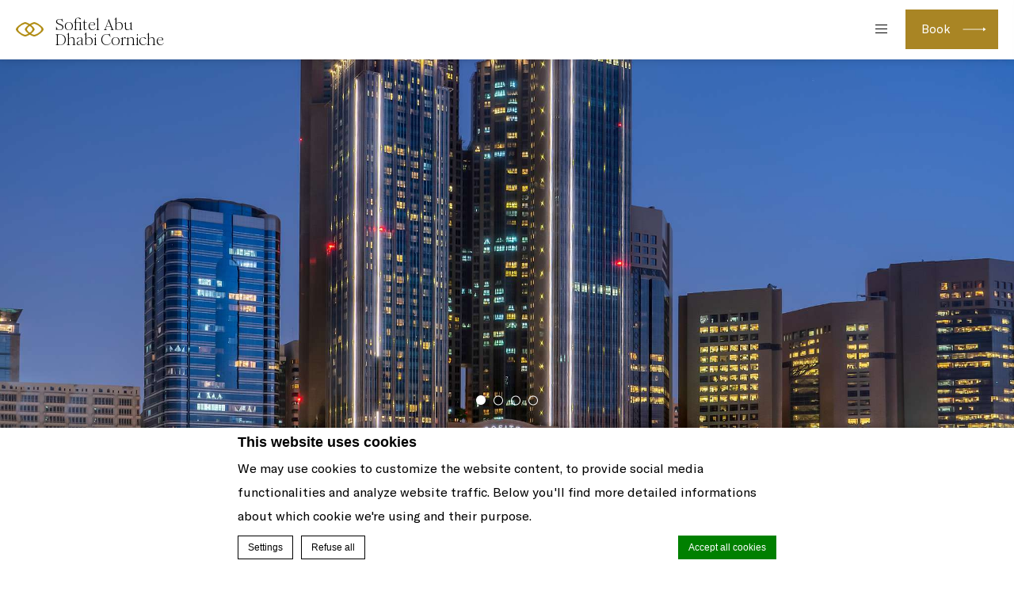

--- FILE ---
content_type: text/html; charset=UTF-8
request_url: https://www.sofitelabudhabicorniche.com/restaurant-bar/icon-vip-club/
body_size: 20436
content:
<!doctype html>
<!--[if lt IE 7 ]><html class="ie ie6 lang_en csslang_en " lang="en-US" prefix="og: http://ogp.me/ns#"><![endif]-->
<!--[if IE 7 ]><html class="ie ie7 lang_en csslang_en " lang="en-US" prefix="og: http://ogp.me/ns#"><![endif]-->
<!--[if IE 8 ]><html class="ie ie8 lang_en csslang_en " lang="en-US" prefix="og: http://ogp.me/ns#"><![endif]-->
<!--[if (gte IE 9)|!(IE)]><!-->
<html lang="en-US" prefix="og: http://ogp.me/ns#" class="lang_en csslang_en ">
<!--<![endif]-->
<head>
	<meta charset="UTF-8">

	  <title>Sofitel Abu Dhabi Corniche - Icon-VIP-Club</title>
  <meta name="description" content=""/>

	<meta name="viewport" content="user-scalable=no, width=device-width, initial-scale=1, maximum-scale=1">
	<meta http-equiv="X-UA-Compatible" content="IE=edge">
	<meta name="msapplication-tap-highlight" content="no">
	
	<script>
  var ajax_url = '/wp-admin/admin-ajax.php';
  var _choose_language = 'Choose your language';
  var _lang = 'en';
  var _is_mobile = false;
    var _hotel_name;
    _hotel_name = 1;
  </script>
	        <!-- DEdge Macaron plugin output ( macaron-utils.min.js ) -->
        <script no-loader type='text/javascript'>
            var dedge_macaron_enabled = true;
			!function(o){function _(n,e){return e.every(function(e){return-1!==n.indexOf(e)})}o.dedge_macaron_is_enabled=function(){return void 0!==o.dedge_macaron_enabled&&o.dedge_macaron_enabled},o.dedge_macaron_get_consent_categories=function(){if(!o.dedge_macaron_is_enabled())return["needed","prefs","stats","ads","unknown"];var e=function(e){e=("; "+document.cookie).split(`; ${e}=`);return 2===e.length?decodeURIComponent(e.pop().split(";").shift()):null}("_deCookiesConsent"),n=[];return n=!1!==e?JSON.parse(e):n},o.dedge_macaron_on_consent=function(e,n,d){d=d||function(){};function o(o,t,e,a){return function(e){var n;r||(o=Array.isArray(o)?o:[o],(n=dedge_macaron_get_consent_categories())&&n.length&&(_(n,o)||_(o,["any"]))?(r=!0,t(n,a,e)):d(n,a,e))}}var t,r=!1;document.addEventListener("_deCookiesConsentGivenVanilla",o(e,n,0,"consentgiven")),t=o(e,n,0,"docready"),/complete|loaded|interactive/.test(document.readyState)?t({detail:"DOMContentAlreadyLoaded"}):document.addEventListener("DOMContentLoaded",function(e){t(e)})},o.dedge_macaron_load_consent_dependent_sections=function(i){var s,e,n;"GIVEN"!==(i=i||"GIVEN")&&"DENIED"!==i||(s="[MacaronCDS("+i+")] ",e=function(){var r="data-macaron-consent-cat";"DENIED"===i&&(r="data-macaron-consent-denied-cat");var c=dedge_macaron_get_consent_categories(),e=jQuery('script[type="application/json"][data-macaron-aware="true"]['+r+"]");0<e.length&&e.each(function(e,n){var o=jQuery(this),t=o.attr(r),a=o.attr("id")||"unknown-"+i+"-"+e,e=(e=t.split(",")).map(function(e){return e.replace(/[^a-z]+/g,"")});if("GIVEN"===i?_(c,e):!_(c,e)){window.console&&console.log(s+"LOAD #"+a+" for "+t);try{var d=JSON.parse(o.text());o.after(d),o.remove()}catch(e){window.console&&console.log(s+"ERROR",e,o,t)}}else window.console&&console.log(s+"SKIP #"+a+". Required="+t+"; Current="+c.join(","))})},"undefined"==typeof jQuery?n=setInterval(function(){"undefined"!=typeof jQuery&&(clearInterval(n),e())},150):e())},o.dedge_macaron_on_consent("any",function(){o.dedge_macaron_load_consent_dependent_sections("GIVEN")}),o.dedge_macaron_on_consent("any",function(){o.dedge_macaron_load_consent_dependent_sections("DENIED")})}(window);        </script>
        <style type="text/css">html, body { opacity:0;visibility:hidden; }</style>

<!-- This site is optimized with the Yoast SEO plugin v9.1 - https://yoast.com/wordpress/plugins/seo/ -->
<link rel="canonical" href="https://www.sofitelabudhabicorniche.com/restaurant-bar/icon-vip-club/" />
<meta property="og:locale" content="en_US" />
<meta property="og:type" content="article" />
<meta property="og:title" content="Icon-VIP-Club - Sofitel Abu Dhabi Corniche" />
<meta property="og:url" content="https://www.sofitelabudhabicorniche.com/restaurant-bar/icon-vip-club/" />
<meta property="og:site_name" content="Sofitel Abu Dhabi Corniche" />
<meta property="og:image" content="https://dq5r178u4t83b.cloudfront.net/wp-content/uploads/sites/72/2019/11/14110723/Icon-VIP-Club-1024x683.jpg" />
<meta property="og:image:secure_url" content="https://dq5r178u4t83b.cloudfront.net/wp-content/uploads/sites/72/2019/11/14110723/Icon-VIP-Club-1024x683.jpg" />
<meta property="og:image:width" content="1024" />
<meta property="og:image:height" content="683" />
<meta name="twitter:card" content="summary" />
<meta name="twitter:title" content="Icon-VIP-Club - Sofitel Abu Dhabi Corniche" />
<meta name="twitter:image" content="https://dq5r178u4t83b.cloudfront.net/wp-content/uploads/sites/72/2019/11/14110723/Icon-VIP-Club.jpg" />
<!-- / Yoast SEO plugin. -->

<link rel='dns-prefetch' href='//cdn.jsdelivr.net' />
<link rel='dns-prefetch' href='//s.w.org' />
<link rel='https://api.w.org/' href='https://www.sofitelabudhabicorniche.com/wp-json/' />
<link rel='shortlink' href='https://www.sofitelabudhabicorniche.com/?p=1392' />
<link rel="alternate" type="application/json+oembed" href="https://www.sofitelabudhabicorniche.com/wp-json/oembed/1.0/embed?url=https%3A%2F%2Fwww.sofitelabudhabicorniche.com%2Frestaurant-bar%2Ficon-vip-club%2F" />
<link rel="alternate" type="text/xml+oembed" href="https://www.sofitelabudhabicorniche.com/wp-json/oembed/1.0/embed?url=https%3A%2F%2Fwww.sofitelabudhabicorniche.com%2Frestaurant-bar%2Ficon-vip-club%2F&#038;format=xml" />
<script no-loader>var accor_gmaps_jsapi_signed_url = "https:\/\/maps.googleapis.com\/maps\/api\/js?v=3&libraries=places&key=AIzaSyBJuG1E1gSCqx-pEFtOn0UFFYg4s11Zrwo"</script><meta name="accor_post_id" content="1392" />    <script>var _accor_ALL_status = true;</script>
        <script no-loader>var _accor_booking_measurement_start = new Date(); </script>
    <script>

function crossDomainPost(email, firstname) {
  var iframe = document.createElement("iframe");
  var uniqueString = "tmp_iframe_123";
  document.body.appendChild(iframe);
  iframe.style.display = "none";
  iframe.contentWindow.name = uniqueString;

  // construct a form with hidden inputs, targeting the iframe
  var form = document.createElement("form");
  form.target = uniqueString;
  form.action = "https://sofitel-abu-dhabi-corniche.mailpv.net/account/?ajax";
  form.method = "POST";

 var listDOMIDs = {
   '#form_interests_offers' : '1795577',
   '#form_interests_restaurants': '1795581',
   '#form_interests_spa' : '1795583' 
};
  var enterListIDs = [];
  for (var listDom in listDOMIDs) {
    if (jQuery(listDom).is(':checked')) {
       enterListIDs.push(listDOMIDs[listDom]);
    }
  } 
 console.log(enterListIDs);

  for (var listID in enterListIDs) {
     // repeat for each parameter
     var input = document.createElement("input");
    input.type = "hidden";
    input.name = "join[]";
    input.value = enterListIDs[listID];
    form.appendChild(input);
  }
  

  var input2 = document.createElement("input");
  input2.type = "hidden";
  input2.name = "firstname";
  input2.value = firstname;
  form.appendChild(input2);

  var input3 = document.createElement("input");
  input3.type = "hidden";
  input3.name = "email";
  input3.value = email;
  form.appendChild(input3);

  window.console && console.log(form);

  document.body.appendChild(form);
  form.submit();
}
(function() {
function onAvailable(n,i,o){if(void 0!==n&&void 0!==i){n.constructor!==Array&&(n=[n]),void 0===o&&(o=100);var w=function(n){n=n.split(".");for(var i=window[n.shift()];i&&n.length;)i=i[n.shift()];return void 0!==i},r="$_onAvailableIntervals",t="$_onAvailableCallbacks";window[r]=window[r]||[],window[t]=window[t]||[],window[t].push(i);var a=window[t].length-1;window[r].push(setInterval(function(n,i){return function(){for(var o=!0,a=0;a<i.length;a++)o=o&&w(i[a]);o&&(clearInterval(window[r][n]),void 0!==window[t][n]&&window[t][n]())}}(a,n),o))}}
onAvailable(['jQuery'], function() {
var subscribed = false;
jQuery(function() {
   jQuery('.page-template-template-newsletter #contact-form').on('submit', joinList);
    function joinList() {
        if (window.console && console.log) {
           console.log('joinList');
       }
        if (subscribed) return;
        var url = 'https://sofitel-abu-dhabi-corniche.mailpv.net/account/?ajax';
        var email = jQuery.trim(jQuery('#form_email').val());
        var first_name = jQuery.trim(jQuery('#form_first_name').val());
        if (email == '' || first_name == '') return;
            if (window.console && console.log) {
           console.log('crossDomainPost', email, first_name);
       }
     crossDomainPost(email, first_name);
    }
});
});
})();
</script>    <!-- Load Facebook SDK for JavaScript -->
    <div id="fb-root"></div>
    <script>
        window.fbAsyncInit = function() {
            FB.init({
                xfbml            : true,
                version          : 'v7.0'
            });
        };

        (function(d, s, id) {
            var js, fjs = d.getElementsByTagName(s)[0];
            if (d.getElementById(id)) return;
            js = d.createElement(s); js.id = id;
            js.src = 'https://connect.facebook.net/en_US/sdk/xfbml.customerchat.js';
            fjs.parentNode.insertBefore(js, fjs);
        }(document, 'script', 'facebook-jssdk'));</script>

    <!-- Your Chat Plugin code -->
    <div class="fb-customerchat"
           attribution=install_email
           page_id="159529264119046"
           theme_color="#d4a88c"
             logged_in_greeting="Bonjour! How can we assist you?"
             logged_out_greeting="Bonjour! How can we assist you?">
    </div>
    <link rel="alternate" hreflang="en" href="https://www.sofitelabudhabicorniche.com/restaurant-bar/icon-vip-club/" />
<link rel="alternate" hreflang="ar" href="https://www.sofitelabudhabicorniche.com/ar/icon-vip-club-2/" />
<link rel="alternate" hreflang="x-default" href="https://www.sofitelabudhabicorniche.com/restaurant-bar/icon-vip-club/" />

	<link rel="apple-touch-icon" sizes="57x57" href="https://www.sofitelabudhabicorniche.com/wp-content/themes/sofitel-template/images/favicon/apple-touch-icon-57x57.png">
<link rel="apple-touch-icon" sizes="60x60" href="https://www.sofitelabudhabicorniche.com/wp-content/themes/sofitel-template/images/favicon/apple-touch-icon-60x60.png">
<link rel="apple-touch-icon" sizes="72x72" href="https://www.sofitelabudhabicorniche.com/wp-content/themes/sofitel-template/images/favicon/apple-touch-icon-72x72.png">
<link rel="apple-touch-icon" sizes="76x76" href="https://www.sofitelabudhabicorniche.com/wp-content/themes/sofitel-template/images/favicon/apple-touch-icon-76x76.png">
<link rel="apple-touch-icon" sizes="114x114" href="https://www.sofitelabudhabicorniche.com/wp-content/themes/sofitel-template/images/favicon/apple-touch-icon-114x114.png">
<link rel="apple-touch-icon" sizes="120x120" href="https://www.sofitelabudhabicorniche.com/wp-content/themes/sofitel-template/images/favicon/apple-touch-icon-120x120.png">
<link rel="apple-touch-icon" sizes="144x144" href="https://www.sofitelabudhabicorniche.com/wp-content/themes/sofitel-template/images/favicon/apple-touch-icon-144x144.png">
<link rel="apple-touch-icon" sizes="152x152" href="https://www.sofitelabudhabicorniche.com/wp-content/themes/sofitel-template/images/favicon/apple-touch-icon-152x152.png">
<link rel="apple-touch-icon" sizes="180x180" href="https://www.sofitelabudhabicorniche.com/wp-content/themes/sofitel-template/images/favicon/apple-touch-icon-180x180.png">
<link rel="icon" type="image/png" href="https://www.sofitelabudhabicorniche.com/wp-content/themes/sofitel-template/images/favicon/favicon-32x32.png" sizes="32x32">
<link rel="icon" type="image/png" href="https://www.sofitelabudhabicorniche.com/wp-content/themes/sofitel-template/images/favicon/favicon-194x194.png" sizes="194x194">
<link rel="icon" type="image/png" href="https://www.sofitelabudhabicorniche.com/wp-content/themes/sofitel-template/images/favicon/favicon-96x96.png" sizes="96x96">
<link rel="icon" type="image/png" href="https://www.sofitelabudhabicorniche.com/wp-content/themes/sofitel-template/images/favicon/android-chrome-192x192.png" sizes="192x192">
<link rel="icon" type="image/png" href="https://www.sofitelabudhabicorniche.com/wp-content/themes/sofitel-template/images/favicon/favicon-16x16.png" sizes="16x16">
<link rel="manifest" href="https://www.sofitelabudhabicorniche.com/wp-content/themes/sofitel-template/images/favicon/manifest.json">
<link rel="mask-icon" href="https://www.sofitelabudhabicorniche.com/wp-content/themes/sofitel-template/images/favicon/safari-pinned-tab.svg" color="#5bbad5">
<link rel="shortcut icon" href="https://www.sofitelabudhabicorniche.com/wp-content/themes/sofitel-template/images/favicon/favicon.ico">
<meta name="msapplication-TileColor" content="#ffffff">
<meta name="msapplication-TileImage" content="https://www.sofitelabudhabicorniche.com/wp-content/themes/sofitel-template/images/favicon/mstile-144x144.png">
<meta name="msapplication-config" content="https://www.sofitelabudhabicorniche.com/wp-content/themes/sofitel-template/images/favicon/browserconfig.xml">
<meta name="theme-color" content="#ffffff">

	
</head>
<body class="attachment attachment-template-default attachmentid-1392 attachment-jpeg">
<div id="container">
	<div id="wrapper">

	<div id="seobar">
      <div>Sofitel Abu Dhabi Corniche - Luxury hotel - Icon-VIP-Club</div>
  </div>

	<header id="header">
		<div id="hotel">

			<div id="logo">
	<a data-xiti="transverse::logo" href="https://www.sofitelabudhabicorniche.com/">
		<span class="big_logo">
			<img style="max-width: 190px; height: auto; width: auto;" alt="Sofitel Abu Dhabi Corniche"
				src="https://www.sofitelabudhabicorniche.com/wp-content/themes/sofitel-template/images/logo/logo-sofitel-big.svg" />
		</span>
		<span class="small_logo">
			<img width="35" height="18" alt="Sofitel Abu Dhabi Corniche"
				src="https://www.sofitelabudhabicorniche.com/wp-content/themes/sofitel-template/images/hr.png" />
			<span>Sofitel Abu Dhabi Corniche</span>
		</span>
	</a>
</div>
			<nav class="menu-main__nav">
		<ul class="menu-main__nav with_submenu">
					<li class="menu-main__li set ">
                    <a class="menu-main__a"
                       data-xiti-clic="N" data-xiti="transverse::navigation::[The Hotel]"
                       href="https://www.sofitelabudhabicorniche.com/">
                        The Hotel                    </a>
                    				</li>
								<li class="menu-main__li set ">
                    <a class="menu-main__a"
                       data-xiti-clic="N" data-xiti="transverse::navigation::[Gift Experiences]"
                       href="https://experiences.sofitelabudhabicorniche.com/property/scovae/vouchers/list">
                        Gift Experiences                    </a>
                    				</li>
								<li class="menu-main__li set ">
                    <a class="menu-main__a"
                       data-xiti-clic="N" data-xiti="transverse::navigation::[Ramadan Celebrations at Sofitel Abu Dhabi Corniche - احتفالات رمضان في فندق سوفيتل أبوظبي الكورنيش]"
                       href="https://www.sofitelabudhabicorniche.com/ramadan-celebrations-at-sofitel-abu-dhabi-corniche/">
                        Ramadan Celebrations at Sofitel Abu Dhabi Corniche - احتفالات رمضان في فندق سوفيتل أبوظبي الكورنيش                    </a>
                    			<ul class="submenu">
				<li class="submenu_item "><a href="https://www.sofitelabudhabicorniche.com/ramadan-celebrations-at-sofitel-abu-dhabi-corniche/iftar-under-the-stars-at-grills-at-chillo/">Iftar Under the Stars at Grills At Chill’O –  إفطار تحت النجوم في جريلز آت شيلو</a></li><li class="submenu_item "><a href="https://www.sofitelabudhabicorniche.com/ramadan-celebrations-at-sofitel-abu-dhabi-corniche/traditional-iftar-at-corniche-all-day-dining/">Traditional Iftar at Corniche All Day Dining –  الإفطار التقليدي في مطعم الكورنيش</a></li><li class="submenu_item "><a href="https://www.sofitelabudhabicorniche.com/ramadan-celebrations-at-sofitel-abu-dhabi-corniche/ghabga-nights-at-grills-at-chillo/">Ghabga Nights at Grills At Chill’O – ليالي الغبقة في جريلز آت شيلو</a></li><li class="submenu_item "><a href="https://www.sofitelabudhabicorniche.com/ramadan-celebrations-at-sofitel-abu-dhabi-corniche/suhoor-menu-at-grills-at-chillo/">Suhoor Menu at Grills At Chill’O – قائمة السحور في جريلز آت شيلو</a></li><li class="submenu_item "><a href="https://www.sofitelabudhabicorniche.com/ramadan-celebrations-at-sofitel-abu-dhabi-corniche/private-iftar-celebrations/">Private Iftar Celebrations at Sofitel – احتفالات الإفطار الخاصة في سوفيتل</a></li><li class="submenu_item "><a href="https://www.sofitelabudhabicorniche.com/ramadan-celebrations-at-sofitel-abu-dhabi-corniche/in-room-dining-iftar-suhoor/">In room Dining – Iftar &amp; Suhoor – خدمة الغرف الإفطار و السحور</a></li><li class="submenu_item "><a href="https://www.sofitelabudhabicorniche.com/ramadan-celebrations-at-sofitel-abu-dhabi-corniche/ramadan-staycation/">Ramadan Staycation – الإقامة الرمضانية</a></li>			</ul>
							</li>
								<li class="menu-main__li set ">
                    <a class="menu-main__a"
                       data-xiti-clic="N" data-xiti="transverse::navigation::[Rooms and Suites]"
                       href="https://www.sofitelabudhabicorniche.com/rooms-suites/">
                        Rooms &amp; Suites                    </a>
                    			<ul class="submenu">
				<li class="submenu_item "><a href="https://www.sofitelabudhabicorniche.com/rooms-suites/superior-room-1-king-size-bed/">Superior Room, 1 King Bed, City View</a></li><li class="submenu_item "><a href="https://www.sofitelabudhabicorniche.com/rooms-suites/superior-room-2-single-beds/">Superior Room, 2 Single Beds, City View</a></li><li class="submenu_item "><a href="https://www.sofitelabudhabicorniche.com/rooms-suites/luxury-room-1-king-size-bed-sea-view/">Luxury Room, 1 King  Bed, Sea View</a></li><li class="submenu_item "><a href="https://www.sofitelabudhabicorniche.com/rooms-suites/luxury-2-single-beds-sea-view/">Luxury Room, 2 Single beds, Sea view</a></li><li class="submenu_item "><a href="https://www.sofitelabudhabicorniche.com/rooms-suites/luxury-room-club-sofitel-1-king-size-bed-club-millesime-lounge-access-sea-view/">Luxury Room Club Sofitel, 1 King Bed, Sea or City View</a></li><li class="submenu_item "><a href="https://www.sofitelabudhabicorniche.com/rooms-suites/luxury-room-club-sofitel-2-single-beds-club-millesime-lounge-access-sea-view/">Luxury Room Club Sofitel, 2 Single Beds, Sea View</a></li><li class="submenu_item "><a href="https://www.sofitelabudhabicorniche.com/rooms-suites/prestige-suite-executive-lounge-access/">Prestige Suite, Club Millésime Access, Sea or City view</a></li><li class="submenu_item "><a href="https://www.sofitelabudhabicorniche.com/rooms-suites/opera-suite-executive-lounge-access-butler-service/">Opera Suite, Club Millésime Access, Sea or City view</a></li><li class="submenu_item "><a href="https://www.sofitelabudhabicorniche.com/rooms-suites/imperial-suite-separate-living-romm-butler-service-club-millisime-sea-city-view/">Imperial Suite with Club Millésime Access</a></li>			</ul>
							</li>
								<li class="menu-main__li set ">
                    <a class="menu-main__a"
                       data-xiti-clic="N" data-xiti="transverse::navigation::[Special Offers]"
                       href="https://www.sofitelabudhabicorniche.com/special-offers-2/">
                        Special Offers                    </a>
                    				</li>
								<li class="menu-main__li set active">
                    <a class="menu-main__a"
                       data-xiti-clic="N" data-xiti="transverse::navigation::[Restaurants, Cafe, and The Bakery]"
                       href="https://www.sofitelabudhabicorniche.com/restaurant-bar/">
                        Restaurants, Cafe, &amp; The Bakery                    </a>
                    			<ul class="submenu">
				<li class="submenu_item "><a href="https://www.sofitelabudhabicorniche.com/restaurant-bar/corniche-day-dining/">Corniche All Day Dining</a></li><li class="submenu_item "><a href="https://www.sofitelabudhabicorniche.com/restaurant-bar/silkandspice/">Silk &amp; Spice</a></li><li class="submenu_item "><a href="https://www.sofitelabudhabicorniche.com/restaurant-bar/grills-chillo/">Grills At Chill&#8217;O</a></li><li class="submenu_item "><a href="https://www.sofitelabudhabicorniche.com/restaurant-bar/french-bakery-corner/">French Bakery Corner</a></li><li class="submenu_item "><a href="https://www.sofitelabudhabicorniche.com/restaurant-bar/le-cafe/">Le Café Lobby Lounge</a></li>			</ul>
							</li>
						<li class="menu-main__li menu-main__li--hamburger set hamburger"><a href="javascript:void(0);"><span></span></a></li>
	</ul>
	</nav>
			<div id="extended_menu" class="menu-ext__nav">

		<ul class="menu-ext__li set">
        <li class="menu-ext__a homelink"><a href="https://www.sofitelabudhabicorniche.com/">Home</a></li>
						<li class="menu-ext__li set ">
					<a class="menu-ext__a" data-xiti-clic="N"
						href="https://www.sofitelabudhabicorniche.com/meetings-events/"
						data-xiti="transverse::navigation::[Meetings and Weddings]">
						Meetings &amp; Weddings					</a>
								<ul class="submenu">
				<li class="submenu_item "><a href="https://www.sofitelabudhabicorniche.com/meetings-events/magnifique-meetings-events/">Magnifique Meetings</a></li><li class="submenu_item "><a href="https://www.sofitelabudhabicorniche.com/meetings-events/al-danah-meeting-room/">Al &#8211; Danah Meeting Room</a></li><li class="submenu_item "><a href="https://www.sofitelabudhabicorniche.com/meetings-events/weddings/">Weddings</a></li>			</ul>
							</li>
								<li class="menu-ext__li set ">
					<a class="menu-ext__a" data-xiti-clic="N"
						href="https://www.sofitelabudhabicorniche.com/wellness/"
						data-xiti="transverse::navigation::[Wellness]">
						Wellness					</a>
								<ul class="submenu">
				<li class="submenu_item "><a href="https://www.sofitelabudhabicorniche.com/wellness/sofitelspa/">Sofitel SPA</a></li><li class="submenu_item "><a href="https://www.sofitelabudhabicorniche.com/wellness/extreme-beauty-salon/">Extreme Beauty Salon</a></li><li class="submenu_item "><a href="https://www.sofitelabudhabicorniche.com/wellness/sofit/">Sofitel FITNESS</a></li>			</ul>
							</li>
								<li class="menu-ext__li set ">
					<a class="menu-ext__a" data-xiti-clic="N"
						href="https://www.sofitelabudhabicorniche.com/location/"
						data-xiti="transverse::navigation::[Location]">
						Location					</a>
									</li>
								<li class="menu-ext__li set ">
					<a class="menu-ext__a" data-xiti-clic="N"
						href="https://www.sofitelabudhabicorniche.com/news/"
						data-xiti="transverse::navigation::[News and Blog]">
						News &amp; Blog					</a>
								<ul class="submenu">
				<li class="submenu_item "><a href="https://www.sofitelabudhabicorniche.com/news/green-places-to-visit-abu-dhabi/">Abu Dhabi Sustainable Destinations and Cultural Heritage</a></li><li class="submenu_item "><a href="https://www.sofitelabudhabicorniche.com/news/10-things-to-do-in-abu-dhabi/">10 Things to Do in Abu Dhabi</a></li><li class="submenu_item "><a href="https://www.sofitelabudhabicorniche.com/news/climate-friendly-transportation/">Climate Friendly Transportation</a></li><li class="submenu_item "><a href="https://www.sofitelabudhabicorniche.com/news/sustainability-charter/">Sustainability Charter</a></li><li class="submenu_item "><a href="https://www.sofitelabudhabicorniche.com/news/shuttle-service/">Shuttle Service</a></li>			</ul>
							</li>
								<li class="menu-ext__li set ">
					<a class="menu-ext__a" data-xiti-clic="N"
						href="https://www.sofitelabudhabicorniche.com/experiences/"
						data-xiti="transverse::navigation::[Experiences]">
						Experiences					</a>
								<ul class="submenu">
				<li class="submenu_item "><a href="https://www.sofitelabudhabicorniche.com/experiences/club-millesime/">Club Millésime</a></li><li class="submenu_item "><a href="https://www.sofitelabudhabicorniche.com/experiences/all-accor/">ACCOR LIVE LIMITLESS- LIFESTYLE LOYALTY PROGRAMME</a></li><li class="submenu_item "><a href="https://www.sofitelabudhabicorniche.com/experiences/cigar-shop/">Cigar Sensations</a></li><li class="submenu_item "><a href="https://www.sofitelabudhabicorniche.com/experiences/candle-ritual/">Candle Ritual</a></li><li class="submenu_item "><a href="https://www.sofitelabudhabicorniche.com/experiences/fast-track-car-rental/">Fast Track Car Rental</a></li><li class="submenu_item "><a href="https://www.sofitelabudhabicorniche.com/experiences/early-perfumes/">Early Perfumes</a></li><li class="submenu_item "><a href="https://www.sofitelabudhabicorniche.com/experiences/frequently-asked-questions/">Frequently Asked Questions</a></li>			</ul>
							</li>
								<li class="menu-ext__li set ">
					<a class="menu-ext__a" data-xiti-clic="N"
						href="https://www.sofitelabudhabicorniche.com/gallery/"
						data-xiti="transverse::navigation::[Gallery]">
						Gallery					</a>
									</li>
								<li class="menu-ext__li set ">
					<a class="menu-ext__a" data-xiti-clic="N"
						href="https://www.sofitelabudhabicorniche.com/catering/"
						data-xiti="transverse::navigation::[Elevate Your Event with Our Catering Service]">
						Elevate Your Event with Our Catering Service					</a>
									</li>
								<li class="menu-ext__li set ">
					<a class="menu-ext__a" data-xiti-clic="N"
						href="https://www.sofitelabudhabicorniche.com/so-cloud-offices/"
						data-xiti="transverse::navigation::[SO | CLOUD OFFICES]">
						SO | CLOUD OFFICES					</a>
									</li>
				                    <li class="menu-ext__a boutiquelink"><a href="https://sofitelboutique.com/?utm_source=sofitel-site&utm_medium=property&utm_term=organic&utm_content=evergreen&utm_campaign=evergreen" target="_blank">Sofitel Boutique</a></li>
        	</ul>
	
	<div class="menu-ext__info">
	<div class="menu-ext__info-address address">
		Corniche Road East, Capital Plaza Complex<br>
		44966		Abu Dhabi	</div>
	<div class="menu-ext__info-contact contact">
		<strong>Tel:</strong>
		<span class="ltr">(+971)02/8137777</span><br>
                    <strong>Fax:</strong>
            <span class="ltr">(+971)02/8137799</span><br>
        
					<strong>Email:</strong>
			<span class="ltr emails">
				<a class="mailto" href="mailto:H7507@SOFITEL.COM">H7507@SOFITEL.COM</a>			</span>
				</div>
</div>
	<div id="lang">
	<a href="javascript:void(0);"><span>English</span></a>
	<ul class="languages"><li class="icl-en"><a href="https://www.sofitelabudhabicorniche.com/restaurant-bar/icon-vip-club/" class="lang_sel_sel">English</a></li><li class="icl-ar"><a href="https://www.sofitelabudhabicorniche.com/ar/icon-vip-club-2/" class="lang_sel_other">العربية</a></li><li class="select">See this hotel on all.accor.com or brand website in other languages : <select><option>Select your language</option><option value="fr" data-url="https://sofitel.accor.com/fr/hotels/7507.html">Français</option><option value="de" data-url="https://sofitel.accor.com/de/hotels/7507.html">Deutsch</option><option value="es" data-url="https://sofitel.accor.com/es/hotels/7507.html">Español</option><option value="it" data-url="https://sofitel.accor.com/it/hotels/7507.html">Italiano</option><option value="pt-br" data-url="https://sofitel.accor.com/pt-br/hotels/7507.html">Português (Brazil)</option><option value="id" data-url="https://all.accor.com/hotel/7507/index.id.shtml">Indonesia</option><option value="ja" data-url="https://all.accor.com/hotel/7507/index.ja.shtml">日本語</option><option value="pl" data-url="https://all.accor.com/hotel/7507/index.pl.shtml">Polski</option><option value="ru" data-url="https://all.accor.com/hotel/7507/index.ru.shtml">Русский</option><option value="zh-hans" data-url="https://sofitel.accor.com/zh/hotels/7507.html">简体中文</option><option value="pt" data-url="https://all.accor.com/hotel/7507/index.pt.shtml">Português</option><option value="nl" data-url="https://all.accor.com/hotel/7507/index.nl.shtml">Nederlands</option><option value="ko" data-url="https://all.accor.com/hotel/7507/index.ko.shtml">한국어</option><option value="tr" data-url="https://all.accor.com/hotel/7507/index.tr.shtml">Türkçe</option><option value="th" data-url="https://all.accor.com/hotel/7507/index.th.shtml">ไทย</option><option value="sv" data-url="https://all.accor.com/hotel/7507/index.sv.shtml">Svenska</option></select></li></ul>
</div>
	<span class="book_close"></span>

</div>

		</div>
	</header>
	<div id="main_slideshow" class="loading">
			</div><div class="w-container"><!-- Generated by Accor Admin Customizations plugin -->
<div class="std_breadcrumb tpl__dft"><ul itemscope itemtype="http://schema.org/BreadcrumbList" class="aac_bcrumb_list "><li itemprop="itemListElement" itemscope itemtype="http://schema.org/ListItem" class="aac_bcrumb_itm el_0 pid_2 typ_home"><a itemprop="item" href="https://www.sofitelabudhabicorniche.com/"><span itemprop="name">Home</span></a><meta itemprop="position" content="1"/></li><li itemprop="itemListElement" itemscope itemtype="http://schema.org/ListItem" class="aac_bcrumb_itm el_1 pid_1392 typ_self"><a itemprop="item" href="https://www.sofitelabudhabicorniche.com/restaurant-bar/icon-vip-club/"><span itemprop="name">Icon-VIP-Club</span></a><meta itemprop="position" content="2"/></li></ul></div></div>
<div class="section">
	<div class="w-container">

		<h1>Icon-VIP-Club</h1>

		<hr>

		<div class="wp__thecontent"><p class="attachment"><a href='https://dq5r178u4t83b.cloudfront.net/wp-content/uploads/sites/72/2019/11/14110723/Icon-VIP-Club.jpg'><img width="300" height="200" src="https://dq5r178u4t83b.cloudfront.net/wp-content/uploads/sites/72/2019/11/14110723/Icon-VIP-Club-300x200.jpg" class="attachment-medium size-medium" alt="" srcset="https://dq5r178u4t83b.cloudfront.net/wp-content/uploads/sites/72/2019/11/14110723/Icon-VIP-Club-300x200.jpg 300w, https://dq5r178u4t83b.cloudfront.net/wp-content/uploads/sites/72/2019/11/14110723/Icon-VIP-Club-768x512.jpg 768w, https://dq5r178u4t83b.cloudfront.net/wp-content/uploads/sites/72/2019/11/14110723/Icon-VIP-Club-1024x683.jpg 1024w, https://dq5r178u4t83b.cloudfront.net/wp-content/uploads/sites/72/2019/11/14110723/Icon-VIP-Club-800x534.jpg 800w, https://dq5r178u4t83b.cloudfront.net/wp-content/uploads/sites/72/2019/11/14110723/Icon-VIP-Club-697x465.jpg 697w, https://dq5r178u4t83b.cloudfront.net/wp-content/uploads/sites/72/2019/11/14110723/Icon-VIP-Club-585x390.jpg 585w, https://dq5r178u4t83b.cloudfront.net/wp-content/uploads/sites/72/2019/11/14110723/Icon-VIP-Club-1170x780.jpg 1170w, https://dq5r178u4t83b.cloudfront.net/wp-content/uploads/sites/72/2019/11/14110723/Icon-VIP-Club-922x615.jpg 922w, https://dq5r178u4t83b.cloudfront.net/wp-content/uploads/sites/72/2019/11/14110723/Icon-VIP-Club-150x100.jpg 150w" sizes="(max-width: 300px) 100vw, 300px" /></a></p>
</div>

		
	</div>
</div>

<div id="stay_in_touch" class="social-section">
	<div class="w-container social-section__wrapper">
		<h2 class="social-section__title">
			Follow us		</h2>
		<p class="social-section__body">
			Catch up on all the latest news and events.		</p>
		<ul class="social-section__ul">
								<li class="social-section__li social-section__li--facebook">
						<a class="social-section__a" href="https://www.facebook.com/SofitelAbuDhabiCorniche/" target="_blank"
							data-xiti-clic="S" data-xiti="transverse::footer::facebook">
							<img alt="facebook" width="50" height="50"
								src="https://www.sofitelabudhabicorniche.com/wp-content/themes/sofitel-template/images/icon-facebook-black.svg" class="social-section__img" >
						</a>
					</li>					<li class="social-section__li social-section__li--linkedin">
						<a class="social-section__a" href="https://www.linkedin.com/company/sofitel-abu-dhabi-corniche" target="_blank"
							data-xiti-clic="S" data-xiti="transverse::footer::linkedin">
							<img alt="linkedin" width="50" height="50"
								src="https://www.sofitelabudhabicorniche.com/wp-content/themes/sofitel-template/images/icon-linkedin-black.svg" class="social-section__img" >
						</a>
					</li>					<li class="social-section__li social-section__li--twitter">
						<a class="social-section__a" href="https://twitter.com/SofitelAbuDhabi" target="_blank"
							data-xiti-clic="S" data-xiti="transverse::footer::twitter">
							<img alt="twitter" width="50" height="50"
								src="https://www.sofitelabudhabicorniche.com/wp-content/themes/sofitel-template/images/icon-twitter-black.svg" class="social-section__img" >
						</a>
					</li>					<li class="social-section__li social-section__li--instagram">
						<a class="social-section__a" href="https://www.instagram.com/sofitelabudhabicorniche/" target="_blank"
							data-xiti-clic="S" data-xiti="transverse::footer::instagram">
							<img alt="instagram" width="50" height="50"
								src="https://www.sofitelabudhabicorniche.com/wp-content/themes/sofitel-template/images/icon-instagram-black.svg" class="social-section__img" >
						</a>
					</li>					<li class="social-section__li social-section__li--whatsapp">
						<a class="social-section__a" href="https://api.whatsapp.com/send?phone=https://bit.ly/sadcwhatsapp" target="_blank"
							data-xiti-clic="S" data-xiti="transverse::footer::whatsapp">
							<img alt="whatsapp" width="43" height="43"
								src="https://www.sofitelabudhabicorniche.com/wp-content/themes/sofitel-template/images/icon-whatsapp-black.svg" class="social-section__img" >
						</a>
					</li>		</ul>
	</div>
</div>

<footer id="footer" class="section">
  <div class="w-container">

    	<div class="newsletter">
		<h2 class="nodoubleletters">Newsletter</h2>
		<form method="post" action="https://www.sofitelabudhabicorniche.com/newsletter/">
			<input type="email" name="email" required placeholder="Enter your email">
			<input data-xiti-clic="S" data-xiti="transverse::footer::newsletterclick" type="submit" class="btn" value="Subscribe">
		</form>
	</div>
	
    <div>

      <ul class='footer-custom__ul'>
<li class="footer-custom__li footer-custom__li--visit-abu-dhabi"><a class="footer-custom__a" href="https://visitabudhabi.ae/en" rel="external" target="_blank">Visit Abu Dhabi</a></li>
</ul>

      	<ul class="footer-pages__ul">
		            <li class="footer-pages__li footer-pages__li--contact-us">
                <a class="" class=""
                   class="footer-pages__a" href="https://www.sofitelabudhabicorniche.com/contact-us/">
                    Contact us                </a>
            </li>
			            <li class="footer-pages__li footer-pages__li--the-french-zest">
                <a class="" class=""
                   class="footer-pages__a" href="https://sofitel.accor.com" target="_blank">
                    The French Zest                </a>
            </li>
			            <li class="footer-pages__li footer-pages__li--accorhotels-club">
                <a class="" class=""
                   class="footer-pages__a" href="https://all.accor.com/loyalty-program/reasonstojoin/index.en.shtml" data-xiti-clic="S" rel="external" target="_blank">
                    All - Accor Live Limitless                </a>
            </li>
			            <li class="footer-pages__li footer-pages__li--site-map">
                <a class="" class=""
                   class="footer-pages__a" href="https://www.sofitelabudhabicorniche.com/site-map/">
                    Site Map                </a>
            </li>
			            <li class="footer-pages__li footer-pages__li--legal-notice">
                <a class="" class=""
                   class="footer-pages__a" href="https://www.sofitelabudhabicorniche.com/legal-notice/">
                    Legal Notice                </a>
            </li>
			            <li class="footer-pages__li footer-pages__li--carreres">
                <a class="" class=""
                   class="footer-pages__a" href="https://careers.accor.com/global/en/" rel="external" target="_blank">
                    Careers                </a>
            </li>
			            <li class="footer-pages__li footer-pages__li--cookie-policy-preferences">
                <a class="footerhighlight" class=""
                   class="footer-pages__a" href="https://www.sofitelabudhabicorniche.com/cookie-policy-preferences/">
                    Cookie Policy &amp; Preferences                </a>
            </li>
				</ul>
	
    </div>

    	<div class="mobile_apps">
		<div>
			<h2 class="nodoubleletters">Accor All App</h2>
			<div id="mobile_apps"><ul class="mobile_apps"><li class="google"><a target="_blank" rel="external" href="https://bok7.app.link/327WpI9o3W?%243p=a_custom_152976&~customer_keyword=Owned&~customer_placement=site&~customer_ad_name=Footer_minisite&~customer_ad_set_name=Sofitel">&nbsp;</a></li><li class="apple"><a target="_blank" rel="external" href="https://bok7.app.link/327WpI9o3W?%243p=a_custom_152976&~customer_keyword=Owned&~customer_placement=site&~customer_ad_name=Footer_minisite&~customer_ad_set_name=Sofitel">&nbsp;</a></li></ul></div><script>var _mobile_app_string = 'find all your <strong>sofitel hotels</strong> <span><small>in</small> the mobile app<strong>accorhotels</strong> </span>';</script>
		</div>
	</div>
  </div>

  <div id="copyright" class="copyright">
	<div class="w-container copyright__wrapper">
		<p>&copy; sofitel 2026. The symbol of french elegance in luxury hospitality around the world            &nbsp;|&nbsp;<a rel="nofollow" target="_blank" href="https://www.d-edge.com/?utm_source=Accor_hotel_website&utm_medium=link&utm_campaign=credits">Website Design</a>                |
                <a href="https://all.accor.com/web-accessibility/index.en.shtml" target="_blank">Accessibility</a>
                   </p>
	</div>
</div>  </footer>


  <div class="main_slideshow">
    <ul class="cycle">
                <li>
            <img
                
 srcset="https://dq5r178u4t83b.cloudfront.net/wp-content/uploads/sites/72/2024/05/21104911/7507_ho_00_p_2048x1536-1-1-300x225.jpg 300w, https://dq5r178u4t83b.cloudfront.net/wp-content/uploads/sites/72/2024/05/21104911/7507_ho_00_p_2048x1536-1-1-768x576.jpg 768w, https://dq5r178u4t83b.cloudfront.net/wp-content/uploads/sites/72/2024/05/21104911/7507_ho_00_p_2048x1536-1-1-1024x768.jpg 1024w, https://dq5r178u4t83b.cloudfront.net/wp-content/uploads/sites/72/2024/05/21104911/7507_ho_00_p_2048x1536-1-1-800x600.jpg 800w, https://dq5r178u4t83b.cloudfront.net/wp-content/uploads/sites/72/2024/05/21104911/7507_ho_00_p_2048x1536-1-1-620x465.jpg 620w, https://dq5r178u4t83b.cloudfront.net/wp-content/uploads/sites/72/2024/05/21104911/7507_ho_00_p_2048x1536-1-1-820x615.jpg 820w, https://dq5r178u4t83b.cloudfront.net/wp-content/uploads/sites/72/2024/05/21104911/7507_ho_00_p_2048x1536-1-1.jpg 2x" 
sizes="(min-width: 300w) 300w, (min-width: 768w) 768w, (min-width: 1024w) 1024w, (min-width: 1200w) 1200w" 
                    class="resp" src="https://dq5r178u4t83b.cloudfront.net/wp-content/uploads/sites/72/2024/05/21104911/7507_ho_00_p_2048x1536-1-1-620x465.jpg" width="620"
                    height="465"
                    alt="icon-vip-club">
          </li>
                  <li>
            <img
                
 srcset="https://dq5r178u4t83b.cloudfront.net/wp-content/uploads/sites/72/2024/04/24125526/ior-9-300x169.jpg 300w, https://dq5r178u4t83b.cloudfront.net/wp-content/uploads/sites/72/2024/04/24125526/ior-9-768x432.jpg 768w, https://dq5r178u4t83b.cloudfront.net/wp-content/uploads/sites/72/2024/04/24125526/ior-9-1024x576.jpg 1024w, https://dq5r178u4t83b.cloudfront.net/wp-content/uploads/sites/72/2024/04/24125526/ior-9-800x450.jpg 800w, https://dq5r178u4t83b.cloudfront.net/wp-content/uploads/sites/72/2024/04/24125526/ior-9-827x465.jpg 827w, https://dq5r178u4t83b.cloudfront.net/wp-content/uploads/sites/72/2024/04/24125526/ior-9-1094x615.jpg 1094w, https://dq5r178u4t83b.cloudfront.net/wp-content/uploads/sites/72/2024/04/24125526/ior-9.jpg 1366w, https://dq5r178u4t83b.cloudfront.net/wp-content/uploads/sites/72/2024/04/24125526/ior-9.jpg 2x" 
sizes="(min-width: 300w) 300w, (min-width: 768w) 768w, (min-width: 1024w) 1024w, (min-width: 1200w) 1200w" 
                    class="resp" src="https://dq5r178u4t83b.cloudfront.net/wp-content/uploads/sites/72/2024/04/24125526/ior-9-827x465.jpg" width="827"
                    height="465"
                    alt="icon-vip-club">
          </li>
                  <li>
            <img
                
 srcset="https://dq5r178u4t83b.cloudfront.net/wp-content/uploads/sites/72/2024/04/24125751/ior-10-300x169.jpg 300w, https://dq5r178u4t83b.cloudfront.net/wp-content/uploads/sites/72/2024/04/24125751/ior-10-768x432.jpg 768w, https://dq5r178u4t83b.cloudfront.net/wp-content/uploads/sites/72/2024/04/24125751/ior-10-1024x576.jpg 1024w, https://dq5r178u4t83b.cloudfront.net/wp-content/uploads/sites/72/2024/04/24125751/ior-10-800x450.jpg 800w, https://dq5r178u4t83b.cloudfront.net/wp-content/uploads/sites/72/2024/04/24125751/ior-10-827x465.jpg 827w, https://dq5r178u4t83b.cloudfront.net/wp-content/uploads/sites/72/2024/04/24125751/ior-10-1094x615.jpg 1094w, https://dq5r178u4t83b.cloudfront.net/wp-content/uploads/sites/72/2024/04/24125751/ior-10.jpg 1366w, https://dq5r178u4t83b.cloudfront.net/wp-content/uploads/sites/72/2024/04/24125751/ior-10.jpg 2x" 
sizes="(min-width: 300w) 300w, (min-width: 768w) 768w, (min-width: 1024w) 1024w, (min-width: 1200w) 1200w" 
                    class="resp" src="https://dq5r178u4t83b.cloudfront.net/wp-content/uploads/sites/72/2024/04/24125751/ior-10-827x465.jpg" width="827"
                    height="465"
                    alt="icon-vip-club">
          </li>
                  <li>
            <img
                
 srcset="https://dq5r178u4t83b.cloudfront.net/wp-content/uploads/sites/72/2024/04/24125252/13-300x169.jpg 300w, https://dq5r178u4t83b.cloudfront.net/wp-content/uploads/sites/72/2024/04/24125252/13-768x432.jpg 768w, https://dq5r178u4t83b.cloudfront.net/wp-content/uploads/sites/72/2024/04/24125252/13-1024x576.jpg 1024w, https://dq5r178u4t83b.cloudfront.net/wp-content/uploads/sites/72/2024/04/24125252/13-800x450.jpg 800w, https://dq5r178u4t83b.cloudfront.net/wp-content/uploads/sites/72/2024/04/24125252/13-827x465.jpg 827w, https://dq5r178u4t83b.cloudfront.net/wp-content/uploads/sites/72/2024/04/24125252/13-1094x615.jpg 1094w, https://dq5r178u4t83b.cloudfront.net/wp-content/uploads/sites/72/2024/04/24125252/13.jpg 1366w, https://dq5r178u4t83b.cloudfront.net/wp-content/uploads/sites/72/2024/04/24125252/13.jpg 2x" 
sizes="(min-width: 300w) 300w, (min-width: 768w) 768w, (min-width: 1024w) 1024w, (min-width: 1200w) 1200w" 
                    class="resp" src="https://dq5r178u4t83b.cloudfront.net/wp-content/uploads/sites/72/2024/04/24125252/13-827x465.jpg" width="827"
                    height="465"
                    alt="icon-vip-club">
          </li>
            </ul>
          <div id="paging">
        <div></div>
      </div>      </div>
  
	<a href="javascript:void(0);" data-xiti="transverse::book" id="book_button" data-wording="Book a room" class="">Book</a>
<div id="book_panel">
	<div class="title">
		<div class="hotelname">Sofitel Abu Dhabi Corniche</div>
		<div class="bookyourstay">Book your stay</div>
	</div>
	<form id="bookingform-popin" class="singledp bf_multiroom clearfix bf_multiroom-singledp">
   <!-- Single datepicker check in/out -->
   <div class="bf_field bf_checkinout ">
       <div class="checkinout_wrapper"><div class="checkinout"></div></div>
       <div class="field">
       	<label>Check-in</label>
       	<div class="checkin"></div>
       </div>
       <div class="field">
          	<label>Check-out</label>
       	<div class="checkout"></div>
       </div>
   </div>
    <input type="hidden" name="goto" value="search_all_stays" />

        <div class="bf_fields bf_dates">
			<p>From <span id="startDate"></span> &nbsp;&nbsp;to <span id="endDate"></span></p>
		</div>
        <div class="bf_fields">
            <script id="bf_room_fields_template" type="text/html" style="display:none;" no-loader >
                <div class="bf_room_NNN_container bf_room_container">
                    <div class="bf_room_title">Room {NNN}</div>
                    <!-- Number of adults -->
                    <div class="bf_field bf_room_NNN_adultNumber bf_select ">
                        <label for="room_NNN_adultNumber_select" class="bf_label">Adults</label>
                        <select name="room[NNN].adultNumber" id="room_NNN_adultNumber_select" class="bf_input_select ">
                            <option value="1" selected="selected">1</option><option value="2">2</option><option value="3">3</option><option value="4">4</option>
                        </select>
                    </div>
                    <!-- Number of children -->
                    <div class="bf_field bf_room_NNN_childrenNumber bf_select ">
                        <label for="room_NNN_childrenNumber_select" class="bf_label">Children</label>
                        <select name="room[NNN].childrenNumber" id="room_NNN_childrenNumber_select" class="bf_input_select ">
                            <option value="0" selected="selected">0</option><option value="1">1</option><option value="2">2</option><option value="3">3</option>
                        </select>
                    </div>
                    <div class="bf_room_NNN_childrenages bf_childrenages">
                        <div class="bf_ca_wrap">
                        	<div class="bf_field bf_room_NNN_childrenAge0 bf_select " style="display:none;">
                        	    <label class="bf_label">Children's age</label>
                        	    <select name="room[NNN].childrenAge[0]" id="room_NNN_childrenAge0_select" class="bf_input_select ">
                        	        <option value="0" selected="selected">0</option><option value="1">1</option><option value="2">2</option><option value="3">3</option><option value="4">4</option><option value="5">5</option><option value="6">6</option><option value="7">7</option><option value="8">8</option><option value="9">9</option><option value="10">10</option><option value="11">11</option><option value="12">12</option>
                        	    </select>
                        	</div>
                        	<div class="bf_field bf_room_NNN_childrenAge1 bf_select " style="display:none;">
                        	    <select name="room[NNN].childrenAge[1]" id="room_NNN_childrenAge1_select" class="bf_input_select ">
                        	        <option value="0" selected="selected">0</option><option value="1">1</option><option value="2">2</option><option value="3">3</option><option value="4">4</option><option value="5">5</option><option value="6">6</option><option value="7">7</option><option value="8">8</option><option value="9">9</option><option value="10">10</option><option value="11">11</option><option value="12">12</option>
                        	    </select>
                        	</div>
                        	<div class="bf_field bf_room_NNN_childrenAge2 bf_select " style="display:none;">
                        	    <select name="room[NNN].childrenAge[2]" id="room_NNN_childrenAge2_select" class="bf_input_select ">
                        	        <option value="0" selected="selected">0</option><option value="1">1</option><option value="2">2</option><option value="3">3</option><option value="4">4</option><option value="5">5</option><option value="6">6</option><option value="7">7</option><option value="8">8</option><option value="9">9</option><option value="10">10</option><option value="11">11</option><option value="12">12</option>
                        	    </select>
                        	</div>
                        </div>                    </div>
                </div>
            </script>
            <!-- Number of rooms -->
            <div class="bf_field bf_roomNumber bf_select ">
                <label for="roomNumber_select" class="bf_label">Rooms</label>
                <select name="roomNumber" id="roomNumber_select" class="bf_input_select ">
                    <option value="1" selected="selected">1</option><option value="2">2</option><option value="3">3</option>
                </select>
            </div>            <div class="bf_roomscontainer">
                <div class="bf_room_0_container bf_room_container">
                    <div class="bf_room_title">Room 1</div>
                    <!-- Number of adults -->
                    <div class="bf_field bf_room_0_adultNumber bf_select ">
                        <label for="room_0_adultNumber_select" class="bf_label">Adults</label>
                        <select name="room[0].adultNumber" id="room_0_adultNumber_select" class="bf_input_select ">
                            <option value="1" selected="selected">1</option><option value="2">2</option><option value="3">3</option><option value="4">4</option>
                        </select>
                    </div>                    <!-- Number of children -->
                    <div class="bf_field bf_room_0_childrenNumber bf_select ">
                        <label for="room_0_childrenNumber_select" class="bf_label">Children</label>
                        <select name="room[0].childrenNumber" id="room_0_childrenNumber_select" class="bf_input_select ">
                            <option value="0" selected="selected">0</option><option value="1">1</option><option value="2">2</option><option value="3">3</option>
                        </select>
                    </div>                    <div class="bf_room_0_childrenages bf_childrenages">
                        
                        <div class="bf_ca_wrap">
                        	<div class="bf_field bf_room_0_childrenAge0 bf_select " style="display:none">
                        	    <label class="bf_label">Children's age</label>
                        	    <select name="room[0].childrenAge[0]" id="room_0_childrenAge0_select" class="bf_input_select ">
                        	        <option value="0" selected="selected">0</option><option value="1">1</option><option value="2">2</option><option value="3">3</option><option value="4">4</option><option value="5">5</option><option value="6">6</option><option value="7">7</option><option value="8">8</option><option value="9">9</option><option value="10">10</option><option value="11">11</option><option value="12">12</option>
                        	    </select>
                        	</div>
                        	<div class="bf_field bf_room_0_childrenAge1 bf_select " style="display:none">
                        	    <select name="room[0].childrenAge[1]" id="room_0_childrenAge1_select" class="bf_input_select ">
                        	        <option value="0" selected="selected">0</option><option value="1">1</option><option value="2">2</option><option value="3">3</option><option value="4">4</option><option value="5">5</option><option value="6">6</option><option value="7">7</option><option value="8">8</option><option value="9">9</option><option value="10">10</option><option value="11">11</option><option value="12">12</option>
                        	    </select>
                        	</div>
                        	<div class="bf_field bf_room_0_childrenAge2 bf_select " style="display:none">
                        	    <select name="room[0].childrenAge[2]" id="room_0_childrenAge2_select" class="bf_input_select ">
                        	        <option value="0" selected="selected">0</option><option value="1">1</option><option value="2">2</option><option value="3">3</option><option value="4">4</option><option value="5">5</option><option value="6">6</option><option value="7">7</option><option value="8">8</option><option value="9">9</option><option value="10">10</option><option value="11">11</option><option value="12">12</option>
                        	    </select>
                        	</div>
                        </div>                    </div>
                </div>            </div>

            <!-- fidelityCardNumber -->
            <div class="bf_field bf_fidelityCardNumber bf_text ">
                <label for="fidelityCardNumber_dp" class="bf_label">Loyalty program</label>
                <input type="text" name="fidelityCardNumber" id="fidelityCardNumber_dp" value="" class="bf_input_text " />
            </div>            <!-- preferredCode -->
            <div class="bf_field bf_preferredCode bf_text ">
                <label for="preferredCode_dp" class="bf_label">Preferential code</label>
                <input type="text" name="preferredCode" id="preferredCode_dp" value="" class="bf_input_text " />
            </div>
                <input type="hidden" name="brand" value="sofitel">
                <input type="hidden" name="destination" value="7507">
            
                <input type="hidden" name="dayIn" value="29">
                <input type="hidden" name="monthIn" value="01">
                <input type="hidden" name="yearIn" value="2026">
                <input type="hidden" name="nightNb" value="1">
            
			<input type="submit" class="submit" value="Book Now" />
        </div>


</form>	<span class="book_close"></span>
</div>

<div id="gallery_popin"></div>

<div class="book_overlay"></div>

</div><!-- #wrapper -->
</div><!-- #container -->

<link rel="preload" href="https://www.sofitelabudhabicorniche.com/wp-content/themes/sofitel-template/css/jquery-ui.base.min.css" as="style" onload="this.rel='stylesheet'">
					<noscript><link rel="stylesheet" href="https://www.sofitelabudhabicorniche.com/wp-content/themes/sofitel-template/css/jquery-ui.base.min.css"></noscript><link rel="preload" href="https://www.sofitelabudhabicorniche.com/wp-content/themes/sofitel-template/css/reset.css" as="style" onload="this.rel='stylesheet'">
					<noscript><link rel="stylesheet" href="https://www.sofitelabudhabicorniche.com/wp-content/themes/sofitel-template/css/reset.css"></noscript><link rel="preload" href="https://www.sofitelabudhabicorniche.com/wp-content/themes/sofitel-template/css/jquery.fancybox.css" as="style" onload="this.rel='stylesheet'">
					<noscript><link rel="stylesheet" href="https://www.sofitelabudhabicorniche.com/wp-content/themes/sofitel-template/css/jquery.fancybox.css"></noscript><link rel="preload" href="https://www.sofitelabudhabicorniche.com/wp-content/themes/sofitel-template/css/custom.css" as="style" onload="this.rel='stylesheet'">
					<noscript><link rel="stylesheet" href="https://www.sofitelabudhabicorniche.com/wp-content/themes/sofitel-template/css/custom.css"></noscript><link rel="preload" href="https://www.sofitelabudhabicorniche.com/wp-content/themes/sofitel-abudhabi-corniche/css/custom.css" as="style" onload="this.rel='stylesheet'">
					<noscript><link rel="stylesheet" href="https://www.sofitelabudhabicorniche.com/wp-content/themes/sofitel-abudhabi-corniche/css/custom.css"></noscript>
		<script>
		/*! loadCSS: load a CSS file asynchronously. [c]2016 @scottjehl, Filament Group, Inc. Licensed MIT */
		(function(w){
			"use strict";
			/* exported loadCSS */
			var loadCSS = function( href, before, media ){
				// Arguments explained:
				// `href` [REQUIRED] is the URL for your CSS file.
				// `before` [OPTIONAL] is the element the script should use as a reference for injecting our stylesheet <link> before
					// By default, loadCSS attempts to inject the link after the last stylesheet or script in the DOM. However, you might desire a more specific location in your document.
				// `media` [OPTIONAL] is the media type or query of the stylesheet. By default it will be 'all'
				var doc = w.document;
				var ss = doc.createElement( "link" );
				var ref;
				if( before ){
					ref = before;
				}
				else {
					var refs = ( doc.body || doc.getElementsByTagName( "head" )[ 0 ] ).childNodes;
					ref = refs[ refs.length - 1];
				}

				var sheets = doc.styleSheets;
				ss.rel = "stylesheet";
				ss.href = href;
				// temporarily set media to something inapplicable to ensure it'll fetch without blocking render
				ss.media = "only x";

				// wait until body is defined before injecting link. This ensures a non-blocking load in IE11.
				function ready( cb ){
					if( doc.body ){
						return cb();
					}
					setTimeout(function(){
						ready( cb );
					});
				}
				// Inject link
					// Note: the ternary preserves the existing behavior of "before" argument, but we could choose to change the argument to "after" in a later release and standardize on ref.nextSibling for all refs
					// Note: `insertBefore` is used instead of `appendChild`, for safety re: http://www.paulirish.com/2011/surefire-dom-element-insertion/
				ready( function(){
					ref.parentNode.insertBefore( ss, ( before ? ref : ref.nextSibling ) );
				});
				// A method (exposed on return object for external use) that mimics onload by polling until document.styleSheets until it includes the new sheet.
				var onloadcssdefined = function( cb ){
					var resolvedHref = ss.href;
					var i = sheets.length;
					while( i-- ){
						if( sheets[ i ].href === resolvedHref ){
							return cb();
						}
					}
					setTimeout(function() {
						onloadcssdefined( cb );
					});
				};

				function loadCB(){
					if( ss.addEventListener ){
						ss.removeEventListener( "load", loadCB );
					}
					ss.media = media || "all";
				}

				// once loaded, set link's media back to `all` so that the stylesheet applies once it loads
				if( ss.addEventListener ){
					ss.addEventListener( "load", loadCB);
				}
				ss.onloadcssdefined = onloadcssdefined;
				onloadcssdefined( loadCB );
				return ss;
			};
			// commonjs
			if( typeof exports !== "undefined" ){
				exports.loadCSS = loadCSS;
			}
			else {
				w.loadCSS = loadCSS;
			}
		}( typeof global !== "undefined" ? global : this ));

		/* CSS rel=preload polyfill (from src/cssrelpreload.js) */
		/* CSS rel=preload polyfill. Depends on loadCSS function */
		(function( w ){
		  // rel=preload support test
		  if( !w.loadCSS ){
		    return;
		  }
		  var rp = loadCSS.relpreload = {};
		  rp.support = function(){
		    try {
		      return w.document.createElement("link").relList.supports( "preload" );
		    } catch (e) {}
		  };

		  // loop preload links and fetch using loadCSS
		  rp.poly = function(){
		    var links = w.document.getElementsByTagName( "link" );
		    for( var i = 0; i < links.length; i++ ){
		      var link = links[ i ];
		      if( link.rel === "preload" && link.getAttribute( "as" ) === "style" ){
		        w.loadCSS( link.href, link );
		        link.rel = null;
		      }
		    }
		  };

		  // if link[rel=preload] is not supported, we must fetch the CSS manually using loadCSS
		  if( !rp.support() ){
		    rp.poly();
		    var run = w.setInterval( rp.poly, 300 );
		    if( w.addEventListener ){
		      w.addEventListener( "load", function(){
		        w.clearInterval( run );
		      } )
		    }
		  }
		}( this ));

		</script>	<script type="text/javascript" no-loader>
		window.accorBookingArgs = {"brand":"sofitel","destination":"7507","code_langue":"gb","merchantid":"MS-7507","force_currency":false,"sbe_enable":false,"useAccorTrackingDecorator":true};
	</script>
	        <!-- Accor Tracking Decorator by accor booking plugin-->
        <script type="text/javascript" no-loader>
            // Create the variable if it doesn't exist
            var _AccorTrackingDecorator = _AccorTrackingDecorator || {};

            _AccorTrackingDecorator.config = {"merchantid":"MS-7507","hotelID":"7507","handleGoogleAnalytics":true,"autoDecorate":true,"debug":false,"isBrandSite":false,"brandName":"sofitel"};

                    // Added by accor Admin Customizations plugin
        _AccorTrackingDecorator.config.postDecorateCallback = function (params) {
            if (typeof params == 'object') {
                params.origin = "sofitel";
            }
            return params;
        };
                </script>
                    <script async src="//staticaws.fbwebprogram.com/accor_tracking_decorator/decorator.js"></script>
                <script>
        var hiddenButton = 0;
    </script>
            <!-- ACCOR APP PUSH -->
        <div class="__aap_container __aap_theme_sofitel-template" style="display: none;">
            <div class="__aap_banner">
                <a class="__aap_link" href="https://bok7.app.link/dhyTBSZo3W?%243p=a_custom_152976&amp;~customer_keyword=Owned&amp;~customer_placement=site&amp;~customer_ad_name=Smart_app_banner_minisite&amp;~customer_ad_set_name=Sofitel" target="_blank">
                    <span class="__aap_logo"></span>
                    <span class="__aap_message">The best of Sofitel with Accor App</span>
                </a>
                <a class="__aap_close" href="javascript:void(0);">Close</a>
            </div>
        </div>
        <style>.__aap_banner,.__aap_link{-webkit-box-direction:normal;-webkit-box-orient:horizontal}.__aap_container{position:fixed;top:0;left:0;width:100%;z-index:999999999;background:#ccc;padding:0 5px;height:70px;-webkit-box-sizing:border-box;-moz-box-sizing:border-box;box-sizing:border-box;display:-webkit-box;display:-webkit-flex;display:-moz-flex;display:-ms-flexbox;display:flex;-webkit-box-pack:center;-ms-flex-pack:center;-webkit-justify-content:center;-moz-justify-content:center;justify-content:center;-webkit-box-align:center;-ms-flex-align:center;-webkit-align-items:center;-moz-align-items:center;align-items:center}.__aap_container *{-webkit-box-sizing:border-box;-moz-box-sizing:border-box;box-sizing:border-box}.__aap_banner{-webkit-border-radius:10px;-moz-border-radius:10px;border-radius:10px;background:#fff;padding:5px 5px 7px;-webkit-box-shadow:1px 1px 2px rgba(0,0,0,.3);-moz-box-shadow:1px 1px 2px rgba(0,0,0,.3);box-shadow:1px 1px 2px rgba(0,0,0,.3);display:-webkit-box;display:-webkit-flex;display:-moz-flex;display:-ms-flexbox;display:flex;-webkit-flex-direction:row;-moz-flex-direction:row;-ms-flex-direction:row;flex-direction:row;-webkit-box-align:center;-ms-flex-align:center;-webkit-align-items:center;-moz-align-items:center;align-items:center;-webkit-box-pack:justify;-ms-flex-pack:justify;-webkit-justify-content:space-between;-moz-justify-content:space-between;justify-content:space-between}.__aap_close,.__aap_logo{text-decoration:none;background-color:transparent;background-attachment:scroll;background-repeat:no-repeat;background-position:center center}.__aap_banner:after,.__aap_banner:before{content:'';display:table;clear:both}.__aap_link{display:-webkit-box;display:-webkit-flex;display:-moz-flex;display:-ms-flexbox;display:flex;-webkit-flex-direction:row;-moz-flex-direction:row;-ms-flex-direction:row;flex-direction:row;-webkit-box-align:center;-ms-flex-align:center;-webkit-align-items:center;-moz-align-items:center;align-items:center;text-decoration:none}.__aap_link:after,.__aap_link:before{content:'';display:table;clear:both}.__aap_logo{-webkit-box-flex:0;-webkit-flex-grow:0;-moz-flex-grow:0;-ms-flex-positive:0;flex-grow:0;-webkit-flex-shrink:0;-moz-flex-shrink:0;-ms-flex-negative:0;flex-shrink:0;-webkit-flex-basis:40px;-moz-flex-basis:40px;-ms-flex-preferred-size:40px;flex-basis:40px;background-image:url(/wp-content/plugins/accor-app-push/img/accor-logo.svg);background-size:contain;height:50px;width:50px;margin-right:10px}html.lang_ar .__aap_logo{margin-right:0;margin-left:10px}.__aap_message{font-size:14px;line-height:140%;color:#333;font-style:normal;font-weight:400;text-decoration:none}.__aap_close{display:block;width:34px;height:34px;overflow:hidden;text-indent:-9999px;margin-top:-3px;background-image:url(/wp-content/plugins/accor-app-push/img/close.svg);background-size:15px}html.__aap_banner_visible .__aap_container{z-index:9000;background:#382e2c}html.__aap_banner_visible #container{margin-top:70px}html.__aap_banner_visible #header{top:70px}html.__aap_banner_visible .__aap_message{font-family:"GT America LV", sans-serif;font-size:18px;color:#000}
</style>
        <script no-loader>!function(i,a,o){if(void 0!==i&&void 0!==a){i.constructor!==Array&&(i=[i]),void 0===o&&(o=100);var e=function(i){i=i.split(".");for(var a=window[i.shift()];a&&i.length;)a=a[i.shift()];return void 0!==a},n="$_onAvailableIntervals",t="$_onAvailableCallbacks";window[n]=window[n]||[],window[t]=window[t]||[],window[t].push(a);var r=window[t].length-1;window[n].push(setInterval((c=r,s=i,function(){for(var i=!0,a=0;a<s.length;a++)i=i&&e(s[a]);i&&(clearInterval(window[n][c]),void 0!==window[t][c]&&window[t][c]())}),o))}var c,s}(["jQuery"],function(){var c;(c=jQuery)(document).ready(function(){var i="__aap_banner_visible",e="aap_banner_closed",a=c("html"),o=c(".__aap_container"),n=c(".__aap_close"),t=c(".__aap_link");function r(){!function(i,a,o){var e="";if(o){var n=new Date;n.setTime(n.getTime()+24*o*60*60*1e3),e="; expires="+n.toUTCString()}document.cookie=i+"="+(a||"")+e+"; path=/"}(e,"YES",60),o.fadeOut("fast"),a.removeClass(i)}(function(){if(a=!1,i=navigator.userAgent||navigator.vendor||window.opera,(/(android|bb\d+|meego).+mobile|avantgo|bada\/|blackberry|blazer|compal|elaine|fennec|hiptop|iemobile|ip(hone|od)|iris|kindle|lge |maemo|midp|mmp|mobile.+firefox|netfront|opera m(ob|in)i|palm( os)?|phone|p(ixi|re)\/|plucker|pocket|psp|series(4|6)0|symbian|treo|up\.(browser|link)|vodafone|wap|windows ce|xda|xiino|android|ipad|playbook|silk/i.test(i)||/1207|6310|6590|3gso|4thp|50[1-6]i|770s|802s|a wa|abac|ac(er|oo|s\-)|ai(ko|rn)|al(av|ca|co)|amoi|an(ex|ny|yw)|aptu|ar(ch|go)|as(te|us)|attw|au(di|\-m|r |s )|avan|be(ck|ll|nq)|bi(lb|rd)|bl(ac|az)|br(e|v)w|bumb|bw\-(n|u)|c55\/|capi|ccwa|cdm\-|cell|chtm|cldc|cmd\-|co(mp|nd)|craw|da(it|ll|ng)|dbte|dc\-s|devi|dica|dmob|do(c|p)o|ds(12|\-d)|el(49|ai)|em(l2|ul)|er(ic|k0)|esl8|ez([4-7]0|os|wa|ze)|fetc|fly(\-|_)|g1 u|g560|gene|gf\-5|g\-mo|go(\.w|od)|gr(ad|un)|haie|hcit|hd\-(m|p|t)|hei\-|hi(pt|ta)|hp( i|ip)|hs\-c|ht(c(\-| |_|a|g|p|s|t)|tp)|hu(aw|tc)|i\-(20|go|ma)|i230|iac( |\-|\/)|ibro|idea|ig01|ikom|im1k|inno|ipaq|iris|ja(t|v)a|jbro|jemu|jigs|kddi|keji|kgt( |\/)|klon|kpt |kwc\-|kyo(c|k)|le(no|xi)|lg( g|\/(k|l|u)|50|54|\-[a-w])|libw|lynx|m1\-w|m3ga|m50\/|ma(te|ui|xo)|mc(01|21|ca)|m\-cr|me(rc|ri)|mi(o8|oa|ts)|mmef|mo(01|02|bi|de|do|t(\-| |o|v)|zz)|mt(50|p1|v )|mwbp|mywa|n10[0-2]|n20[2-3]|n30(0|2)|n50(0|2|5)|n7(0(0|1)|10)|ne((c|m)\-|on|tf|wf|wg|wt)|nok(6|i)|nzph|o2im|op(ti|wv)|oran|owg1|p800|pan(a|d|t)|pdxg|pg(13|\-([1-8]|c))|phil|pire|pl(ay|uc)|pn\-2|po(ck|rt|se)|prox|psio|pt\-g|qa\-a|qc(07|12|21|32|60|\-[2-7]|i\-)|qtek|r380|r600|raks|rim9|ro(ve|zo)|s55\/|sa(ge|ma|mm|ms|ny|va)|sc(01|h\-|oo|p\-)|sdk\/|se(c(\-|0|1)|47|mc|nd|ri)|sgh\-|shar|sie(\-|m)|sk\-0|sl(45|id)|sm(al|ar|b3|it|t5)|so(ft|ny)|sp(01|h\-|v\-|v )|sy(01|mb)|t2(18|50)|t6(00|10|18)|ta(gt|lk)|tcl\-|tdg\-|tel(i|m)|tim\-|t\-mo|to(pl|sh)|ts(70|m\-|m3|m5)|tx\-9|up(\.b|g1|si)|utst|v400|v750|veri|vi(rg|te)|vk(40|5[0-3]|\-v)|vm40|voda|vulc|vx(52|53|60|61|70|80|81|83|85|98)|w3c(\-| )|webc|whit|wi(g |nc|nw)|wmlb|wonu|x700|yas\-|your|zeto|zte\-/i.test(i.substr(0,4)))&&(a=!0),!a)return!1;var i,a,o=function(i){for(var a=i+"=",o=document.cookie.split(";"),e=0;e<o.length;e++){for(var n=o[e];" "==n.charAt(0);)n=n.substring(1,n.length);if(0==n.indexOf(a))return n.substring(a.length,n.length)}return null}(e);return null==o||"YES"!==o})()&&(a.addClass(i),o.fadeIn("fast")),n.click(r),t.click(r)})});</script>
        			<!-- Accor Booking - AccorMobileBookingForm->add_assets() -->
			<!-- Mobile QS: Popin -->
<div style="display: none;" id="ab_mobile_qs_wrapper">
	<div class="popin_content">
		<a href="javascript:;" class="close">X</a>
		<div class="popin_title">Sofitel Abu Dhabi Corniche</div>
		<div class="form_ctx">
			<!-- Form will be injected here -->
		</div>
	</div>
</div>
<!-- Mobile QS: Source holder -->
<div style="display: none" id="mobile_qs_source_holder">
	<form class="bf_multiroom ab_mobile_qs">
		<input type="hidden" name="goto" value="search_all_stays"/>
		<div class="qs_title">Book your stay</div>
			<div class="bf_fields">
				<script id="bf_room_fields_template" type="text/html" style="display:none;" no-loader >
				    <div class="bf_room_NNN_container bf_room_container">
				        <div class="bf_room_title">Room {NNN}</div>
				        <!-- Number of adults -->
				        <div class="bf_field bf_room_NNN_adultNumber bf_select ">
				            <label for="room_NNN_adultNumber_select" class="bf_label">Adults</label>
				            <select name="room[NNN].adultNumber" id="room_NNN_adultNumber_select" class="bf_input_select ">
				                <option value="1" selected="selected">1</option><option value="2">2</option><option value="3">3</option><option value="4">4</option>
				            </select>
				        </div>
				        <!-- Number of children -->
				        <div class="bf_field bf_room_NNN_childrenNumber bf_select ">
				            <label for="room_NNN_childrenNumber_select" class="bf_label">Children</label>
				            <select name="room[NNN].childrenNumber" id="room_NNN_childrenNumber_select" class="bf_input_select ">
				                <option value="0" selected="selected">0</option><option value="1">1</option><option value="2">2</option><option value="3">3</option>
				            </select>
				        </div>
				        <div class="bf_room_NNN_childrenages bf_childrenages">
				            <div class="bf_field bf_room_NNN_childrenAge0 bf_select " style="display:none;">
				                <label for="room_NNN_childrenAge0_select" class="bf_label">Age of first child</label>
				                <select name="room[NNN].childrenAge[0]" id="room_NNN_childrenAge0_select" class="bf_input_select ">
				                    <option value="0" selected="selected">0</option><option value="1">1</option><option value="2">2</option><option value="3">3</option><option value="4">4</option><option value="5">5</option><option value="6">6</option><option value="7">7</option><option value="8">8</option><option value="9">9</option><option value="10">10</option><option value="11">11</option><option value="12">12</option>
				                </select>
				            </div>
				            <div class="bf_field bf_room_NNN_childrenAge1 bf_select " style="display:none;">
				                <label for="room_NNN_childrenAge1_select" class="bf_label">Age of second child</label>
				                <select name="room[NNN].childrenAge[1]" id="room_NNN_childrenAge1_select" class="bf_input_select ">
				                    <option value="0" selected="selected">0</option><option value="1">1</option><option value="2">2</option><option value="3">3</option><option value="4">4</option><option value="5">5</option><option value="6">6</option><option value="7">7</option><option value="8">8</option><option value="9">9</option><option value="10">10</option><option value="11">11</option><option value="12">12</option>
				                </select>
				            </div>
				            <div class="bf_field bf_room_NNN_childrenAge2 bf_select " style="display:none;">
				                <label for="room_NNN_childrenAge2_select" class="bf_label">Age of third child</label>
				                <select name="room[NNN].childrenAge[2]" id="room_NNN_childrenAge2_select" class="bf_input_select ">
				                    <option value="0" selected="selected">0</option><option value="1">1</option><option value="2">2</option><option value="3">3</option><option value="4">4</option><option value="5">5</option><option value="6">6</option><option value="7">7</option><option value="8">8</option><option value="9">9</option><option value="10">10</option><option value="11">11</option><option value="12">12</option>
				                </select>
				            </div>
				        </div>
				    </div>
				</script>				<!-- Checkin date -->
				<div class="bf_field bf_checkin bf_text ">
				    <label for="checkin_dp" class="bf_label">Check-in</label>
				    <input type="text" name="checkin" id="checkin_dp" readonly="readonly" value="" class="bf_input_text " />
				</div>				<!-- Checkout date -->
				<div class="bf_field bf_checkout bf_text ">
				    <label for="checkout_dp" class="bf_label">Check-out</label>
				    <input type="text" name="checkout" id="checkout_dp" readonly="readonly" value="" class="bf_input_text " />
				</div>
				<!-- Number of rooms -->
				<div class="bf_field bf_roomNumber bf_select ">
				    <label for="roomNumber_select" class="bf_label">Rooms</label>
				    <select name="roomNumber" id="roomNumber_select" class="bf_input_select ">
				        <option value="1" selected="selected">1</option><option value="2">2</option><option value="3">3</option>
				    </select>
				</div>				<div class="bf_roomscontainer">
					<div class="bf_room_0_container bf_room_container">
					    <div class="bf_room_title">Room 1</div>
					    <!-- Number of adults -->
					    <div class="bf_field bf_room_0_adultNumber bf_select ">
					        <label for="room_0_adultNumber_select" class="bf_label">Adults</label>
					        <select name="room[0].adultNumber" id="room_0_adultNumber_select" class="bf_input_select ">
					            <option value="1" selected="selected">1</option><option value="2">2</option><option value="3">3</option><option value="4">4</option>
					        </select>
					    </div>					    <!-- Number of children -->
					    <div class="bf_field bf_room_0_childrenNumber bf_select ">
					        <label for="room_0_childrenNumber_select" class="bf_label">Children</label>
					        <select name="room[0].childrenNumber" id="room_0_childrenNumber_select" class="bf_input_select ">
					            <option value="0" selected="selected">0</option><option value="1">1</option><option value="2">2</option><option value="3">3</option>
					        </select>
					    </div>					    <div class="bf_room_0_childrenages bf_childrenages">
					        <div class="bf_field bf_room_0_childrenAge0 bf_select " style="display:none">
					            <label for="room_0_childrenAge0_select" class="bf_label">Age of first child</label>
					            <select name="room[0].childrenAge[0]" id="room_0_childrenAge0_select" class="bf_input_select ">
					                <option value="0" selected="selected">0</option><option value="1">1</option><option value="2">2</option><option value="3">3</option><option value="4">4</option><option value="5">5</option><option value="6">6</option><option value="7">7</option><option value="8">8</option><option value="9">9</option><option value="10">10</option><option value="11">11</option><option value="12">12</option>
					            </select>
					        </div>
					        <div class="bf_field bf_room_0_childrenAge1 bf_select " style="display:none">
					            <label for="room_0_childrenAge1_select" class="bf_label">Age of second child</label>
					            <select name="room[0].childrenAge[1]" id="room_0_childrenAge1_select" class="bf_input_select ">
					                <option value="0" selected="selected">0</option><option value="1">1</option><option value="2">2</option><option value="3">3</option><option value="4">4</option><option value="5">5</option><option value="6">6</option><option value="7">7</option><option value="8">8</option><option value="9">9</option><option value="10">10</option><option value="11">11</option><option value="12">12</option>
					            </select>
					        </div>
					        <div class="bf_field bf_room_0_childrenAge2 bf_select " style="display:none">
					            <label for="room_0_childrenAge2_select" class="bf_label">Age of third child</label>
					            <select name="room[0].childrenAge[2]" id="room_0_childrenAge2_select" class="bf_input_select ">
					                <option value="0" selected="selected">0</option><option value="1">1</option><option value="2">2</option><option value="3">3</option><option value="4">4</option><option value="5">5</option><option value="6">6</option><option value="7">7</option><option value="8">8</option><option value="9">9</option><option value="10">10</option><option value="11">11</option><option value="12">12</option>
					            </select>
					        </div>					    </div>
					</div>				</div>


				<!-- fidelityCardNumber -->
				<div class="bf_field bf_fidelityCardNumber bf_text ">
				    <label for="fidelityCardNumber_dp" class="bf_label">Loyalty program</label>
				    <input type="text" name="fidelityCardNumber" id="fidelityCardNumber_dp" value="" class="bf_input_text " />
				</div>				<!-- preferredCode -->
				<div class="bf_field bf_preferredCode bf_text ">
				    <label for="preferredCode_dp" class="bf_label">Preferential code</label>
				    <input type="text" name="preferredCode" id="preferredCode_dp" value="" class="bf_input_text " />
				</div>
				    <input type="hidden" name="brand" value="sofitel">
				    <input type="hidden" name="destination" value="7507">
				
				    <input type="hidden" name="dayIn" value="29">
				    <input type="hidden" name="monthIn" value="01">
				    <input type="hidden" name="yearIn" value="2026">
				    <input type="hidden" name="nightNb" value="1">
				

				<input type="submit" value="Book Now"/>
			</div>
	</form>
</div>			<link rel='stylesheet' id='accor_booking_mobile_qs_css'  href='https://www.sofitelabudhabicorniche.com/wp-content/plugins/accor-booking/css/sofitel-template_mobile_qs.css?ver=20210129-FRHIParams' type='text/css' media='all' />
			<script type="text/javascript" id='accor_booking_mobile_qs_js' src='https://www.sofitelabudhabicorniche.com/wp-content/plugins/accor-booking/js/mobile_qs.min.js?ver=20210129-FRHIParams'></script>
			            <!-- Event tracking -->
            <script no-loader>
                var _accor_event_tracking_params = {"gua_ids":["UA-101675576-14"],"ga4_ids":["G-0GNQFQ620J"],"hotel_brand":"sofitel","enable_experimental_mode":false,"domain":"www.sofitelabudhabicorniche.com"};
                (function (w, d, s, u) {
                    for (var i = 0; i < u.length; i++) {
                        var f = d.getElementsByTagName(s)[0],
                            j = d.createElement(s);
                        j.async = true;
                        j.src = u[i];
                        f.parentNode.insertBefore(j, f)
                    }
                })(window, document, 'script', ["https:\/\/www.sofitelabudhabicorniche.com\/wp-content\/plugins\/accor-gtm\/js\/event_tracking.min.js","https:\/\/www.sofitelabudhabicorniche.com\/wp-content\/themes\/sofitel-template\/js\/event_tracking.js"]);
            </script>
            <!-- End Event tracking -->
            			<script>
				// Avoids auto load of tagmanagers
                window.fb_cookie_law = window.fb_cookie_law || {};
                __deCookieAccorGTMCustomerGTMAction = "always";
			</script>
		                <!-- Google Tag Manager DataLayer -->
            <script type="text/javascript" no-loader>
                var dataLayer =
                [ {"hotel_id":"7507","hotel_name":"Sofitel Abu Dhabi Corniche","hotel_city":"Abu dhabi","hotel_country":"United Arab Emirates","hotel_brand":"sofitel","gua_id":"UA-101675576-14","gua_id_hotel":"","gua_id_extra":"","gua_id_sofitel":"UA-101675576-14","gua_id_hotel_sofitel":"","gua_id_extra_sofitel":"","ga4_id":"G-0GNQFQ620J","ga4_id_hotel":"","ga4_id_extra":"","ga4_id_sofitel":"G-0GNQFQ620J","ga4_id_hotel_sofitel":"","ga4_id_extra_sofitel":"","site_domain":"www.sofitelabudhabicorniche.com","site_url":"https:\/\/www.sofitelabudhabicorniche.com","page_language":"en","device_type":"desktop","page_type":"generic_page","sojern_pixel_id":"NONE"} ];
            </script>
                    <script no-loader>
            AccorTagManagersAreLoaded = false;
            AccorTagManagers = [];
                                AccorTagManagers.push(function () {
                        (function (w,d,s,l,i){w[l]= w[l]||[];w[l].push({'gtm.start': new Date().getTime(), event: 'gtm.js'});
                            var f = d.getElementsByTagName(s)[0],j = d.createElement(s), dl = l != 'dataLayer' ? '&l=' + l : '';
                            j.async = true; j.src = '//www.googletagmanager.com/gtm.js?id=' + i + dl;
                            f.parentNode.insertBefore(j, f);
                        })(window, document, 'script', "dataLayer", "GTM-TVWPC8");
                    });
                                AccorTagManagers.push(function () {
                        (function (w,d,s,l,i){w[l]= w[l]||[];w[l].push({'gtm.start': new Date().getTime(), event: 'gtm.js'});
                            var f = d.getElementsByTagName(s)[0],j = d.createElement(s), dl = l != 'dataLayer' ? '&l=' + l : '';
                            j.async = true; j.src = '//www.googletagmanager.com/gtm.js?id=' + i + dl;
                            f.parentNode.insertBefore(j, f);
                        })(window, document, 'script', "dataLayer", "GTM-WJH536MN");
                    });
                        function loadAllTagManagers() {
                if (AccorTagManagersAreLoaded) {
                    return;
                }
                AccorTagManagersAreLoaded = true;
                if (window.console && console.log) {
                    console.log("Loading GTM");
                }
                for (var i=0; i<AccorTagManagers.length; i++) {
                    AccorTagManagers[i]();
                }
            }
            //FallBack for websites not using fb-cookie-law
            setTimeout(function() {
                if (typeof fb_cookie_law === 'undefined') {
                    loadAllTagManagers();
                }
            }, 100);
        </script>
                    <script>
                /* Magic ahead */
                (function() {
                    function loadTagManagers() {
                        if (typeof AccorTagManagersAreLoaded !== 'undefined' && AccorTagManagersAreLoaded) {
                            return;
                        }
                        AccorTagManagersAreLoaded = true;
                        if (window.console && console.log) {
                            console.log("Loading GTM in Macaron Mode");
                        }
                        for (var i=0; i<AccorTagManagers.length; i++) {
                            if (i == 0) {
                                // Global GTM is always loaded. consent is managed with triggers!!
                                AccorTagManagers[i]();
                            } else {
                                switch (__deCookieAccorGTMCustomerGTMAction) {
                                    case 'always':
                                        AccorTagManagers[i]();
                                        break;
                                    case 'prefs':
                                    case 'stats':
                                    case 'ads':
                                    case 'unknown':
                                        dedge_macaron_on_consent(
                                            __deCookieAccorGTMCustomerGTMAction,
                                            (function(fn) {
                                                return function() {
                                                    fn();
                                                };
                                            })(AccorTagManagers[i]),
                                            (function(index) {
                                                return function() {
                                                    window.console && console.log('Denied consent for '+ __deCookieAccorGTMCustomerGTMAction +', Skipping GTM', index);
                                                };
                                            })(i)

                                        );
                                        break;
                                    case 'never':
                                    default:
                                        window.console && console.log('Skipping GTM', i);
                                        break;
                                }
                            }

                        }
                    }
                    loadTagManagers();
                })();
            </script>
            <link rel='stylesheet' href='https://www.sofitelabudhabicorniche.com/wp-content/plugins/accor-admin-customizations/css/breadcrumb/sofitel-template.css' type='text/css' media='all'/><script type='text/javascript' src='https://www.sofitelabudhabicorniche.com/wp-content/themes/sofitel-template/js/jquery.min.js?'></script>
<script type='text/javascript' src='https://www.sofitelabudhabicorniche.com/wp-content/themes/sofitel-template/js/jquery-ui.min.js?#defer'></script>
<script type='text/javascript' src='https://www.sofitelabudhabicorniche.com/wp-content/themes/sofitel-template/js/jquery.ui.datepicker.min.js?#defer'></script><script type='text/javascript' src='https://www.sofitelabudhabicorniche.com/wp-content/plugins/accor-booking/js/booking.min.js?#defer'></script>
<script type='text/javascript' src='https://www.sofitelabudhabicorniche.com/wp-content/themes/sofitel-template/js/jquery.cycle2.min.js?#defer'></script>
<script type='text/javascript' src='https://cdn.jsdelivr.net/npm/webfontloader@1.6.26/webfontloader.min.js?#defer'></script>
<script type='text/javascript' src='https://www.sofitelabudhabicorniche.com/wp-content/themes/sofitel-template/js/jquery.fancybox.pack.js?#defer'></script>
<script type='text/javascript' src='https://www.sofitelabudhabicorniche.com/wp-content/themes/sofitel-template/js/jquery.resizeCenter.js?#defer'></script>
<script type='text/javascript' src='https://www.sofitelabudhabicorniche.com/wp-content/themes/sofitel-template/js/i18n/jquery.ui.datepicker-en.js?#defer'></script>
<script type='text/javascript' src='https://www.sofitelabudhabicorniche.com/wp-content/themes/sofitel-template/js/function.js?v=mayberebrand&#038;2#defer'></script>
        <!-- DEdge Macaron plugin output -->
        <script no-loader type='text/javascript'>
            __deCookieToken = "eyJhbGciOiJIUzI1NiIsInR5cCI6IkpXVCJ9.eyJzY29wZXMiOiJ3d3cuc29maXRlbGFidWRoYWJpY29ybmljaGUuY29tIiwiaWF0IjoxNjIxMzQ3MTM1LCJqdGkiOiI0MGE0YTEyNC1iOTY2LTRkYWYtOWZmMi0xNTJkMjNiNGFmNjYifQ.hYtv2r4IHsgYtIOgX95mo-0Ogm2IofqJdObwFMMXuIo";
            __deCookiesCustom = [];
            __deCookiesStrings = {};
            __deCookiesConfig = {"consent_mode_v2":false,"tpl":"popin","show_refuse_button":true,"show_close_button":false,"alwaysInjectBanner":false,"dny_ac_dft":false,"privacy_policy":"https:\/\/www.sofitelabudhabicorniche.com\/cookie-policy-preferences\/","byCountryConfig":[{"countries":["EU","AD","AL","AT","BA","BE","BG","BY","CH","CS","CZ","DE","DK","EE","ES","FI","FO","FR","FX","GB","GI","GR","HR","HU","IE","IS","IT","LI","LT","LU","LV","MC","MD","MK","MT","NL","NO","PL","PT","RO","SE","SI","SJ","SK","SM","UA","VA"],"tpl":"popin","show_refuse_button":true,"implicitConsent":false,"checkedCats":["needed","prefs"],"inputDisabledCats":["needed"]},{"countries":["US","CA","AS","GU","MP","PR","VI"],"tpl":"minimal","implicitConsent":true,"show_refuse_button":true,"checkedCats":["needed","prefs","stats","ads","unknown"],"inputDisabledCats":["needed","prefs"]},{"countries":["OTHER"],"tpl":"popin","implicitConsent":false,"checkedCats":["needed","prefs","stats","ads","unknown"],"inputDisabledCats":["needed","prefs"]}]};
            __deCookiesScriptUrl = "https:\/\/macaron-assets.d-edge-webstudio.com\/decookie.min.js?ver=1720687035";
            !function(a,o,n){function t(e){window.dataLayer=window.dataLayer||[],window.console&&console.log("Pushing to DL",e),dataLayer.push(e)}var e,i,d,r,s,c,l;i=function(){window[a]=function(t){if(void 0!==t&&void 0!==t.cookies&&null!==t){var e=window.__deCookiesCustom||[];if(0<e.length){for(var o=0;o<e.length;o++){var n=function(e,o){for(var n=0;n<t.cookies.length;n++)if(t.cookies[n].name===e&&t.cookies[n].domain===o)return t.cookies[n];return!1}(e[o].name,e[o].domain);!1===n?t.cookies.push(e[o]):"undefined"!=typeof jQuery&&jQuery.extend(!0,n,e[o])}window.console&&console.log&&console.log("MACARON Final list of cookies",t.cookies)}}else window.console&&console.log(a," Cookie data is null. failing gracefully")},window.__deCookieMustacheDataFilter=function(e){"function"==typeof dedge_macaron_override_mustache_data&&dedge_macaron_override_mustache_data(e)},jQuery(document).on("__macaron_loaded",function(){var e;"undefined"!=typeof dataLayer&&(window.__deCookieClasses=__deCookies.consentGivenOn,t({event:"macaronLoaded"}),e=__deCookiesConfig.tpl||"minimal",t({macaronTemplate:e}))}),jQuery(document).on("__macaron_deps_loaded",function(){var e="undefined"!=typeof __deCookiesStrings?__deCookiesStrings:{};"undefined"!=typeof __deCookieI18n&&(__deCookieI18n=jQuery.extend(!0,__deCookieI18n,e))}),jQuery(document).on("_deCookiesConsentGiven",function(e){var o=Array.prototype.slice.call(arguments,1);"undefined"!=typeof dataLayer&&(window.__deCookieClasses=o,t({event:"macaronConsentGiven",macaronConsentClasses:o}))}),dedge_macaron_on_consent("any",function(n){var e=__deCookiesConfig.tpl||"minimal";t({macaronTemplate:e}),t({event:"macaronConsent",macaronCategories:n}),document.dispatchEvent(new CustomEvent("macaronConsentVanilla",{detail:{consent:n}})),jQuery(document).trigger("macaronConsent",{consent:n}),jQuery.each(n,function(e,o){t({event:"macaronConsent_"+o,macaronCategories:n}),document.dispatchEvent(new CustomEvent("macaronConsentVanilla_"+o,{detail:{consent:n}})),jQuery(document).trigger("macaronConsent_"+o,{consent:n})})});var e=document.createElement("script");e.setAttribute("async",!0),e.setAttribute("data-config",JSON.stringify(n)),e.type="text/javascript",e.id="de-macaron-script",e.src=o,((document.getElementsByTagName("head")||[null])[0]||document.getElementsByTagName("script")[0].parentNode).appendChild(e)},void 0!==(e="jQuery")&&void 0!==i&&(e.constructor!==Array&&(e=[e]),void 0===d&&(d=100),r="$_onAvailableIntervals",s="$_onAvailableCallbacks",window[r]=window[r]||[],window[s]=window[s]||[],window[s].push(i),i=window[s].length-1,window[r].push(setInterval((c=i,l=e,function(){for(var e=!0,o=0;o<l.length;o++)e=e&&function(e){e=e.split(".");for(var o=window[e.shift()];o&&e.length;)o=o[e.shift()];return void 0!==o}(l[o]);e&&(clearInterval(window[r][c]),void 0!==window[s][c]&&window[s][c]())}),d)))}("__deCookieResponseFilter",__deCookiesScriptUrl,__deCookiesConfig);        </script>
        <style id="macaron-css-variables" type="text/css">body #macaron_cookie_box {--macaron-banner-bg: #FFFFFF; --macaron-maincta-bg: #008000; --macaron-maincta-text: #FFFFFF; --macaron-maincta-h-bg: #666666; --macaron-maincta-h-text: #FFFFFF; --macaron-choosecta-bg: #FFFFFF; --macaron-choosecta-text: #000000; --macaron-choosecta-h-bg: #FFFFFF; --macaron-choosecta-h-text: #000000; --macaron-othercta-bg: #000000; --macaron-othercta-text: #FFFFFF; --macaron-othercta-h-bg: #666666; --macaron-othercta-h-text: #FFFFFF; --macaron-cookielist-border: #000000; --macaron-text-color: #000000; --macaron-cookie-th-bg: #EEEEEE; --macaron-cookie-tr-border: #DDDDDD; --macaron-onoff-switch: #FFFFFF; --macaron-onoff-off-bg: #CCCCCC; --macaron-onoff-off-border: #CCCCCC; --macaron-onoff-on-bg: #008000; --macaron-onoff-on-border: #008000; --macaron-popin-underlay-bg: #FFFFFF; --macaron-onoff-radius-out: 24px; --macaron-onoff-radius-in: 16px; --macaron-onoff-dis-opacity: 0.3; --macaron-cta-dis-opacity: 0.3; --macaron-popin-underlay-opacity: 0.5; --macaron-cta-radius: 0px; --macaron-box-zindex: 9999999999999999999999999999;} </style><script>
	/* XITI TRACKING REMOVED DEC 2017 */
	xiti_tracking = function() {
		return true;
	}
</script><script>
			var _jquery_inte = setInterval(function() {
				if(typeof(jQuery) !== "undefined") {
					clearInterval(_jquery_inte);
					jQuery(document).ready(function($) {
						setTimeout(function() {$("html, body").css({"opacity":1,"visibility":"visible"});},150);
					});
				}
			}, 50);
		</script>
		<noscript><style type="text/css">body { opacity:1; }</style></noscript></body>
</html>

--- FILE ---
content_type: text/css
request_url: https://www.sofitelabudhabicorniche.com/wp-content/themes/sofitel-abudhabi-corniche/css/custom.css
body_size: 617
content:
/*Popup homepage*/

.popup_content{ text-align: center; width: 600px; height:auto; padding:20px; position:relative; z-index:999;}
.popup_content .image_wrapper{ position:relative; width: 100%;}
.popup_content .image_wrapper img{ position:relative; width: 100%; z-index: 10; height: auto;}
.popup_content .image_wrapper .outer {position:absolute; width: 100%; z-index: 20; height: 100%; top:0; left:0;}
.popup_content .image_wrapper .content{ display: table;  width: 100%;height: 100%;}
.popup_content .image_wrapper .content .cell{ display: table-cell; vertical-align: top; text-align: center; width:90%; padding: 20px;}
.popup_content .image_wrapper .content .cell .inner {  background-color: rgba(0,0,0,0.3); display: inline-block; color: #FFF; font-size: 27px; padding: 20px;}
.popup_content .image_wrapper .content .cell .inner p {  display: inline-block; color: #FFF; font-size: 24px !important;}

.popup_content a{ background: #be8844; padding:5px 15px; margin-top:5px; display:inline-block; color:#fff; text-transform:uppercase; z-index:9999;}
.popup_content .title{ display: block; font-size: 2em; margin-top: 0.67em; margin-bottom: 0.67em; margin-left: 0; margin-right: 0; font-weight: bold;}

.home .fancybox-close {
    top: -13px !important;
    right: -13px !important;
    width: 25px !important;
    height: 25px !important;
    background-color: #fff !important;
    border-radius: 50%;
    border: 5px solid #fff;
}
.fancybox-lock .fancybox-overlay {
    overflow: hidden;
}
.rtl.home .fancybox-close {
    left: -13px !important;
    right: auto !important;
}
.rtl.home {
    margin-right:0  !important;
}

.ot_wrapper {
    display: block;
    margin: 0 auto;
    text-align: center;
}

@media (max-width: 650px){
    .popup_content{width: 450px;}
}

@media (max-width: 767px){
    .popup_content{ width: 300px;}
    .popup_content a{padding: 10px 15px;margin-top: 10px;display: block;}
    .popup_content .image_wrapper .content .cell .inner p {font-size: 16px; line-height: 150%;}
    .popup_content .image_wrapper .content .cell .inner {background-color: transparent;}
    .popup_content .image_wrapper .content .cell {padding: 0; vertical-align: middle;}
    .popup_content .image_wrapper .outer { background: rgba(0,0,0,0.3);}
    .popup_content .image_wrapper .content .cell { width:100%;}
    .popup_content .title {font-size: 1.5em;}
}